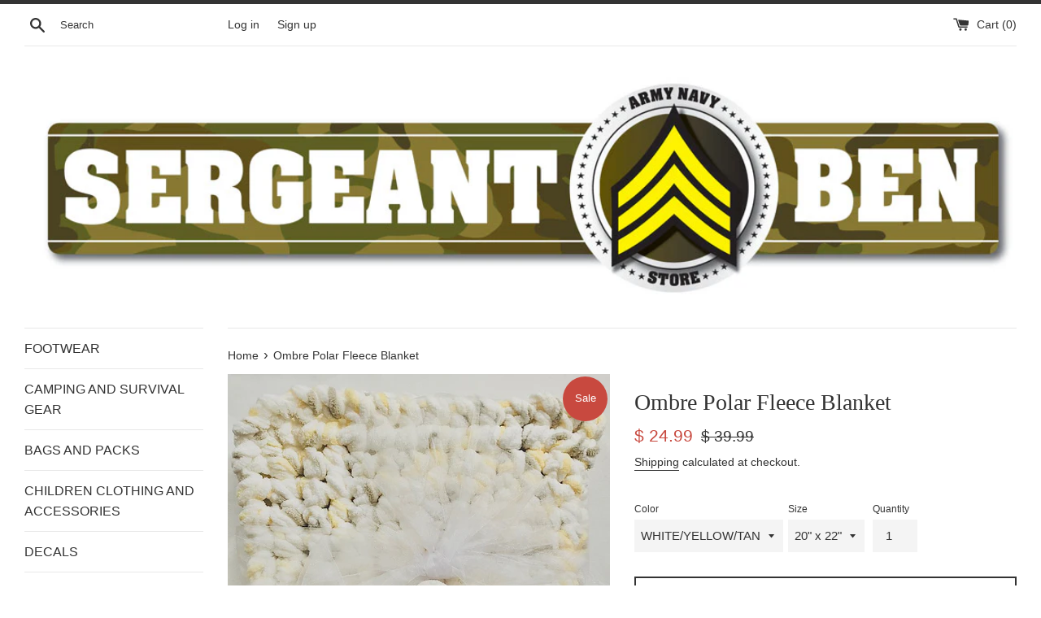

--- FILE ---
content_type: text/html; charset=utf-8
request_url: https://sergeantben.com/products/ombre-polar-fleece-blanket-8
body_size: 17452
content:
<!doctype html>
<html class="supports-no-js" lang="en">
<head>
  <meta charset="utf-8">
  <meta http-equiv="X-UA-Compatible" content="IE=edge,chrome=1">
  <meta name="viewport" content="width=device-width,initial-scale=1">
  <meta name="theme-color" content="">
  <link rel="canonical" href="https://sergeantben.com/products/ombre-polar-fleece-blanket-8">

  

  <title>
  Ombre Polar Fleece Blanket &ndash; SERGEANT BEN ARMY NAVY STORE
  </title>

  
    <meta name="description" content="A luxurious, soft, cozy and extra plush polar fleece blanket. Great for cozy comfort, small security blanket, Car seat, pet blanket, etc... Machine washable Approximate Dimensions:   20 inches X  22 inches Material: 100% Polyester Gift wrapped with bow and teddy bear Please note: (Teddy bear is for decoration purpose o">
  

  <!-- /snippets/social-meta-tags.liquid -->




<meta property="og:site_name" content="SERGEANT BEN ARMY NAVY STORE">
<meta property="og:url" content="https://sergeantben.com/products/ombre-polar-fleece-blanket-8">
<meta property="og:title" content="Ombre Polar Fleece Blanket">
<meta property="og:type" content="product">
<meta property="og:description" content="A luxurious, soft, cozy and extra plush polar fleece blanket. Great for cozy comfort, small security blanket, Car seat, pet blanket, etc... Machine washable Approximate Dimensions:   20 inches X  22 inches Material: 100% Polyester Gift wrapped with bow and teddy bear Please note: (Teddy bear is for decoration purpose o">

  <meta property="og:price:amount" content="24.99">
  <meta property="og:price:currency" content="USD">

<meta property="og:image" content="http://sergeantben.com/cdn/shop/products/IMG_6738_1200x1200.jpg?v=1661039357"><meta property="og:image" content="http://sergeantben.com/cdn/shop/products/IMG_6739_1200x1200.jpg?v=1661039358">
<meta property="og:image:secure_url" content="https://sergeantben.com/cdn/shop/products/IMG_6738_1200x1200.jpg?v=1661039357"><meta property="og:image:secure_url" content="https://sergeantben.com/cdn/shop/products/IMG_6739_1200x1200.jpg?v=1661039358">


<meta name="twitter:card" content="summary_large_image">
<meta name="twitter:title" content="Ombre Polar Fleece Blanket">
<meta name="twitter:description" content="A luxurious, soft, cozy and extra plush polar fleece blanket. Great for cozy comfort, small security blanket, Car seat, pet blanket, etc... Machine washable Approximate Dimensions:   20 inches X  22 inches Material: 100% Polyester Gift wrapped with bow and teddy bear Please note: (Teddy bear is for decoration purpose o">


  <script>
    document.documentElement.className = document.documentElement.className.replace('supports-no-js', 'supports-js');

    var theme = {
      mapStrings: {
        addressError: "Error looking up that address",
        addressNoResults: "No results for that address",
        addressQueryLimit: "You have exceeded the Google API usage limit. Consider upgrading to a \u003ca href=\"https:\/\/developers.google.com\/maps\/premium\/usage-limits\"\u003ePremium Plan\u003c\/a\u003e.",
        authError: "There was a problem authenticating your Google Maps account."
      }
    }
  </script>

  <link href="//sergeantben.com/cdn/shop/t/5/assets/theme.scss.css?v=103887780865014348411759331680" rel="stylesheet" type="text/css" media="all" />

  <script>window.performance && window.performance.mark && window.performance.mark('shopify.content_for_header.start');</script><meta name="google-site-verification" content="mOWyEq8RYYOTU0Av-HAmFsgM4wFJ8ZTLmY7v3rcFNfI">
<meta id="shopify-digital-wallet" name="shopify-digital-wallet" content="/6695741/digital_wallets/dialog">
<meta name="shopify-checkout-api-token" content="e63710aa4694d62d340311224962450c">
<meta id="in-context-paypal-metadata" data-shop-id="6695741" data-venmo-supported="true" data-environment="production" data-locale="en_US" data-paypal-v4="true" data-currency="USD">
<link rel="alternate" hreflang="x-default" href="https://sergeantben.com/products/ombre-polar-fleece-blanket-8">
<link rel="alternate" hreflang="en" href="https://sergeantben.com/products/ombre-polar-fleece-blanket-8">
<link rel="alternate" hreflang="en-CA" href="https://sergeantben.com/en-ca/products/ombre-polar-fleece-blanket-8">
<link rel="alternate" type="application/json+oembed" href="https://sergeantben.com/products/ombre-polar-fleece-blanket-8.oembed">
<script async="async" src="/checkouts/internal/preloads.js?locale=en-US"></script>
<script id="shopify-features" type="application/json">{"accessToken":"e63710aa4694d62d340311224962450c","betas":["rich-media-storefront-analytics"],"domain":"sergeantben.com","predictiveSearch":true,"shopId":6695741,"locale":"en"}</script>
<script>var Shopify = Shopify || {};
Shopify.shop = "sergeant-ben.myshopify.com";
Shopify.locale = "en";
Shopify.currency = {"active":"USD","rate":"1.0"};
Shopify.country = "US";
Shopify.theme = {"name":"Simple with Installments message","id":120830394467,"schema_name":"Simple","schema_version":"10.7.7","theme_store_id":578,"role":"main"};
Shopify.theme.handle = "null";
Shopify.theme.style = {"id":null,"handle":null};
Shopify.cdnHost = "sergeantben.com/cdn";
Shopify.routes = Shopify.routes || {};
Shopify.routes.root = "/";</script>
<script type="module">!function(o){(o.Shopify=o.Shopify||{}).modules=!0}(window);</script>
<script>!function(o){function n(){var o=[];function n(){o.push(Array.prototype.slice.apply(arguments))}return n.q=o,n}var t=o.Shopify=o.Shopify||{};t.loadFeatures=n(),t.autoloadFeatures=n()}(window);</script>
<script id="shop-js-analytics" type="application/json">{"pageType":"product"}</script>
<script defer="defer" async type="module" src="//sergeantben.com/cdn/shopifycloud/shop-js/modules/v2/client.init-shop-cart-sync_BN7fPSNr.en.esm.js"></script>
<script defer="defer" async type="module" src="//sergeantben.com/cdn/shopifycloud/shop-js/modules/v2/chunk.common_Cbph3Kss.esm.js"></script>
<script defer="defer" async type="module" src="//sergeantben.com/cdn/shopifycloud/shop-js/modules/v2/chunk.modal_DKumMAJ1.esm.js"></script>
<script type="module">
  await import("//sergeantben.com/cdn/shopifycloud/shop-js/modules/v2/client.init-shop-cart-sync_BN7fPSNr.en.esm.js");
await import("//sergeantben.com/cdn/shopifycloud/shop-js/modules/v2/chunk.common_Cbph3Kss.esm.js");
await import("//sergeantben.com/cdn/shopifycloud/shop-js/modules/v2/chunk.modal_DKumMAJ1.esm.js");

  window.Shopify.SignInWithShop?.initShopCartSync?.({"fedCMEnabled":true,"windoidEnabled":true});

</script>
<script id="__st">var __st={"a":6695741,"offset":-18000,"reqid":"8f5fc1fc-1dd6-43da-a041-01d49da34fd6-1769741020","pageurl":"sergeantben.com\/products\/ombre-polar-fleece-blanket-8","u":"f14b4ee5efef","p":"product","rtyp":"product","rid":6816270450787};</script>
<script>window.ShopifyPaypalV4VisibilityTracking = true;</script>
<script id="captcha-bootstrap">!function(){'use strict';const t='contact',e='account',n='new_comment',o=[[t,t],['blogs',n],['comments',n],[t,'customer']],c=[[e,'customer_login'],[e,'guest_login'],[e,'recover_customer_password'],[e,'create_customer']],r=t=>t.map((([t,e])=>`form[action*='/${t}']:not([data-nocaptcha='true']) input[name='form_type'][value='${e}']`)).join(','),a=t=>()=>t?[...document.querySelectorAll(t)].map((t=>t.form)):[];function s(){const t=[...o],e=r(t);return a(e)}const i='password',u='form_key',d=['recaptcha-v3-token','g-recaptcha-response','h-captcha-response',i],f=()=>{try{return window.sessionStorage}catch{return}},m='__shopify_v',_=t=>t.elements[u];function p(t,e,n=!1){try{const o=window.sessionStorage,c=JSON.parse(o.getItem(e)),{data:r}=function(t){const{data:e,action:n}=t;return t[m]||n?{data:e,action:n}:{data:t,action:n}}(c);for(const[e,n]of Object.entries(r))t.elements[e]&&(t.elements[e].value=n);n&&o.removeItem(e)}catch(o){console.error('form repopulation failed',{error:o})}}const l='form_type',E='cptcha';function T(t){t.dataset[E]=!0}const w=window,h=w.document,L='Shopify',v='ce_forms',y='captcha';let A=!1;((t,e)=>{const n=(g='f06e6c50-85a8-45c8-87d0-21a2b65856fe',I='https://cdn.shopify.com/shopifycloud/storefront-forms-hcaptcha/ce_storefront_forms_captcha_hcaptcha.v1.5.2.iife.js',D={infoText:'Protected by hCaptcha',privacyText:'Privacy',termsText:'Terms'},(t,e,n)=>{const o=w[L][v],c=o.bindForm;if(c)return c(t,g,e,D).then(n);var r;o.q.push([[t,g,e,D],n]),r=I,A||(h.body.append(Object.assign(h.createElement('script'),{id:'captcha-provider',async:!0,src:r})),A=!0)});var g,I,D;w[L]=w[L]||{},w[L][v]=w[L][v]||{},w[L][v].q=[],w[L][y]=w[L][y]||{},w[L][y].protect=function(t,e){n(t,void 0,e),T(t)},Object.freeze(w[L][y]),function(t,e,n,w,h,L){const[v,y,A,g]=function(t,e,n){const i=e?o:[],u=t?c:[],d=[...i,...u],f=r(d),m=r(i),_=r(d.filter((([t,e])=>n.includes(e))));return[a(f),a(m),a(_),s()]}(w,h,L),I=t=>{const e=t.target;return e instanceof HTMLFormElement?e:e&&e.form},D=t=>v().includes(t);t.addEventListener('submit',(t=>{const e=I(t);if(!e)return;const n=D(e)&&!e.dataset.hcaptchaBound&&!e.dataset.recaptchaBound,o=_(e),c=g().includes(e)&&(!o||!o.value);(n||c)&&t.preventDefault(),c&&!n&&(function(t){try{if(!f())return;!function(t){const e=f();if(!e)return;const n=_(t);if(!n)return;const o=n.value;o&&e.removeItem(o)}(t);const e=Array.from(Array(32),(()=>Math.random().toString(36)[2])).join('');!function(t,e){_(t)||t.append(Object.assign(document.createElement('input'),{type:'hidden',name:u})),t.elements[u].value=e}(t,e),function(t,e){const n=f();if(!n)return;const o=[...t.querySelectorAll(`input[type='${i}']`)].map((({name:t})=>t)),c=[...d,...o],r={};for(const[a,s]of new FormData(t).entries())c.includes(a)||(r[a]=s);n.setItem(e,JSON.stringify({[m]:1,action:t.action,data:r}))}(t,e)}catch(e){console.error('failed to persist form',e)}}(e),e.submit())}));const S=(t,e)=>{t&&!t.dataset[E]&&(n(t,e.some((e=>e===t))),T(t))};for(const o of['focusin','change'])t.addEventListener(o,(t=>{const e=I(t);D(e)&&S(e,y())}));const B=e.get('form_key'),M=e.get(l),P=B&&M;t.addEventListener('DOMContentLoaded',(()=>{const t=y();if(P)for(const e of t)e.elements[l].value===M&&p(e,B);[...new Set([...A(),...v().filter((t=>'true'===t.dataset.shopifyCaptcha))])].forEach((e=>S(e,t)))}))}(h,new URLSearchParams(w.location.search),n,t,e,['guest_login'])})(!0,!0)}();</script>
<script integrity="sha256-4kQ18oKyAcykRKYeNunJcIwy7WH5gtpwJnB7kiuLZ1E=" data-source-attribution="shopify.loadfeatures" defer="defer" src="//sergeantben.com/cdn/shopifycloud/storefront/assets/storefront/load_feature-a0a9edcb.js" crossorigin="anonymous"></script>
<script data-source-attribution="shopify.dynamic_checkout.dynamic.init">var Shopify=Shopify||{};Shopify.PaymentButton=Shopify.PaymentButton||{isStorefrontPortableWallets:!0,init:function(){window.Shopify.PaymentButton.init=function(){};var t=document.createElement("script");t.src="https://sergeantben.com/cdn/shopifycloud/portable-wallets/latest/portable-wallets.en.js",t.type="module",document.head.appendChild(t)}};
</script>
<script data-source-attribution="shopify.dynamic_checkout.buyer_consent">
  function portableWalletsHideBuyerConsent(e){var t=document.getElementById("shopify-buyer-consent"),n=document.getElementById("shopify-subscription-policy-button");t&&n&&(t.classList.add("hidden"),t.setAttribute("aria-hidden","true"),n.removeEventListener("click",e))}function portableWalletsShowBuyerConsent(e){var t=document.getElementById("shopify-buyer-consent"),n=document.getElementById("shopify-subscription-policy-button");t&&n&&(t.classList.remove("hidden"),t.removeAttribute("aria-hidden"),n.addEventListener("click",e))}window.Shopify?.PaymentButton&&(window.Shopify.PaymentButton.hideBuyerConsent=portableWalletsHideBuyerConsent,window.Shopify.PaymentButton.showBuyerConsent=portableWalletsShowBuyerConsent);
</script>
<script>
  function portableWalletsCleanup(e){e&&e.src&&console.error("Failed to load portable wallets script "+e.src);var t=document.querySelectorAll("shopify-accelerated-checkout .shopify-payment-button__skeleton, shopify-accelerated-checkout-cart .wallet-cart-button__skeleton"),e=document.getElementById("shopify-buyer-consent");for(let e=0;e<t.length;e++)t[e].remove();e&&e.remove()}function portableWalletsNotLoadedAsModule(e){e instanceof ErrorEvent&&"string"==typeof e.message&&e.message.includes("import.meta")&&"string"==typeof e.filename&&e.filename.includes("portable-wallets")&&(window.removeEventListener("error",portableWalletsNotLoadedAsModule),window.Shopify.PaymentButton.failedToLoad=e,"loading"===document.readyState?document.addEventListener("DOMContentLoaded",window.Shopify.PaymentButton.init):window.Shopify.PaymentButton.init())}window.addEventListener("error",portableWalletsNotLoadedAsModule);
</script>

<script type="module" src="https://sergeantben.com/cdn/shopifycloud/portable-wallets/latest/portable-wallets.en.js" onError="portableWalletsCleanup(this)" crossorigin="anonymous"></script>
<script nomodule>
  document.addEventListener("DOMContentLoaded", portableWalletsCleanup);
</script>

<link id="shopify-accelerated-checkout-styles" rel="stylesheet" media="screen" href="https://sergeantben.com/cdn/shopifycloud/portable-wallets/latest/accelerated-checkout-backwards-compat.css" crossorigin="anonymous">
<style id="shopify-accelerated-checkout-cart">
        #shopify-buyer-consent {
  margin-top: 1em;
  display: inline-block;
  width: 100%;
}

#shopify-buyer-consent.hidden {
  display: none;
}

#shopify-subscription-policy-button {
  background: none;
  border: none;
  padding: 0;
  text-decoration: underline;
  font-size: inherit;
  cursor: pointer;
}

#shopify-subscription-policy-button::before {
  box-shadow: none;
}

      </style>

<script>window.performance && window.performance.mark && window.performance.mark('shopify.content_for_header.end');</script>

  <script src="//sergeantben.com/cdn/shop/t/5/assets/jquery-1.11.0.min.js?v=32460426840832490021639665578" type="text/javascript"></script>
  <script src="//sergeantben.com/cdn/shop/t/5/assets/modernizr.min.js?v=44044439420609591321639665579" type="text/javascript"></script>

  <script src="//sergeantben.com/cdn/shop/t/5/assets/lazysizes.min.js?v=155223123402716617051639665578" async="async"></script>

  
<link href="https://monorail-edge.shopifysvc.com" rel="dns-prefetch">
<script>(function(){if ("sendBeacon" in navigator && "performance" in window) {try {var session_token_from_headers = performance.getEntriesByType('navigation')[0].serverTiming.find(x => x.name == '_s').description;} catch {var session_token_from_headers = undefined;}var session_cookie_matches = document.cookie.match(/_shopify_s=([^;]*)/);var session_token_from_cookie = session_cookie_matches && session_cookie_matches.length === 2 ? session_cookie_matches[1] : "";var session_token = session_token_from_headers || session_token_from_cookie || "";function handle_abandonment_event(e) {var entries = performance.getEntries().filter(function(entry) {return /monorail-edge.shopifysvc.com/.test(entry.name);});if (!window.abandonment_tracked && entries.length === 0) {window.abandonment_tracked = true;var currentMs = Date.now();var navigation_start = performance.timing.navigationStart;var payload = {shop_id: 6695741,url: window.location.href,navigation_start,duration: currentMs - navigation_start,session_token,page_type: "product"};window.navigator.sendBeacon("https://monorail-edge.shopifysvc.com/v1/produce", JSON.stringify({schema_id: "online_store_buyer_site_abandonment/1.1",payload: payload,metadata: {event_created_at_ms: currentMs,event_sent_at_ms: currentMs}}));}}window.addEventListener('pagehide', handle_abandonment_event);}}());</script>
<script id="web-pixels-manager-setup">(function e(e,d,r,n,o){if(void 0===o&&(o={}),!Boolean(null===(a=null===(i=window.Shopify)||void 0===i?void 0:i.analytics)||void 0===a?void 0:a.replayQueue)){var i,a;window.Shopify=window.Shopify||{};var t=window.Shopify;t.analytics=t.analytics||{};var s=t.analytics;s.replayQueue=[],s.publish=function(e,d,r){return s.replayQueue.push([e,d,r]),!0};try{self.performance.mark("wpm:start")}catch(e){}var l=function(){var e={modern:/Edge?\/(1{2}[4-9]|1[2-9]\d|[2-9]\d{2}|\d{4,})\.\d+(\.\d+|)|Firefox\/(1{2}[4-9]|1[2-9]\d|[2-9]\d{2}|\d{4,})\.\d+(\.\d+|)|Chrom(ium|e)\/(9{2}|\d{3,})\.\d+(\.\d+|)|(Maci|X1{2}).+ Version\/(15\.\d+|(1[6-9]|[2-9]\d|\d{3,})\.\d+)([,.]\d+|)( \(\w+\)|)( Mobile\/\w+|) Safari\/|Chrome.+OPR\/(9{2}|\d{3,})\.\d+\.\d+|(CPU[ +]OS|iPhone[ +]OS|CPU[ +]iPhone|CPU IPhone OS|CPU iPad OS)[ +]+(15[._]\d+|(1[6-9]|[2-9]\d|\d{3,})[._]\d+)([._]\d+|)|Android:?[ /-](13[3-9]|1[4-9]\d|[2-9]\d{2}|\d{4,})(\.\d+|)(\.\d+|)|Android.+Firefox\/(13[5-9]|1[4-9]\d|[2-9]\d{2}|\d{4,})\.\d+(\.\d+|)|Android.+Chrom(ium|e)\/(13[3-9]|1[4-9]\d|[2-9]\d{2}|\d{4,})\.\d+(\.\d+|)|SamsungBrowser\/([2-9]\d|\d{3,})\.\d+/,legacy:/Edge?\/(1[6-9]|[2-9]\d|\d{3,})\.\d+(\.\d+|)|Firefox\/(5[4-9]|[6-9]\d|\d{3,})\.\d+(\.\d+|)|Chrom(ium|e)\/(5[1-9]|[6-9]\d|\d{3,})\.\d+(\.\d+|)([\d.]+$|.*Safari\/(?![\d.]+ Edge\/[\d.]+$))|(Maci|X1{2}).+ Version\/(10\.\d+|(1[1-9]|[2-9]\d|\d{3,})\.\d+)([,.]\d+|)( \(\w+\)|)( Mobile\/\w+|) Safari\/|Chrome.+OPR\/(3[89]|[4-9]\d|\d{3,})\.\d+\.\d+|(CPU[ +]OS|iPhone[ +]OS|CPU[ +]iPhone|CPU IPhone OS|CPU iPad OS)[ +]+(10[._]\d+|(1[1-9]|[2-9]\d|\d{3,})[._]\d+)([._]\d+|)|Android:?[ /-](13[3-9]|1[4-9]\d|[2-9]\d{2}|\d{4,})(\.\d+|)(\.\d+|)|Mobile Safari.+OPR\/([89]\d|\d{3,})\.\d+\.\d+|Android.+Firefox\/(13[5-9]|1[4-9]\d|[2-9]\d{2}|\d{4,})\.\d+(\.\d+|)|Android.+Chrom(ium|e)\/(13[3-9]|1[4-9]\d|[2-9]\d{2}|\d{4,})\.\d+(\.\d+|)|Android.+(UC? ?Browser|UCWEB|U3)[ /]?(15\.([5-9]|\d{2,})|(1[6-9]|[2-9]\d|\d{3,})\.\d+)\.\d+|SamsungBrowser\/(5\.\d+|([6-9]|\d{2,})\.\d+)|Android.+MQ{2}Browser\/(14(\.(9|\d{2,})|)|(1[5-9]|[2-9]\d|\d{3,})(\.\d+|))(\.\d+|)|K[Aa][Ii]OS\/(3\.\d+|([4-9]|\d{2,})\.\d+)(\.\d+|)/},d=e.modern,r=e.legacy,n=navigator.userAgent;return n.match(d)?"modern":n.match(r)?"legacy":"unknown"}(),u="modern"===l?"modern":"legacy",c=(null!=n?n:{modern:"",legacy:""})[u],f=function(e){return[e.baseUrl,"/wpm","/b",e.hashVersion,"modern"===e.buildTarget?"m":"l",".js"].join("")}({baseUrl:d,hashVersion:r,buildTarget:u}),m=function(e){var d=e.version,r=e.bundleTarget,n=e.surface,o=e.pageUrl,i=e.monorailEndpoint;return{emit:function(e){var a=e.status,t=e.errorMsg,s=(new Date).getTime(),l=JSON.stringify({metadata:{event_sent_at_ms:s},events:[{schema_id:"web_pixels_manager_load/3.1",payload:{version:d,bundle_target:r,page_url:o,status:a,surface:n,error_msg:t},metadata:{event_created_at_ms:s}}]});if(!i)return console&&console.warn&&console.warn("[Web Pixels Manager] No Monorail endpoint provided, skipping logging."),!1;try{return self.navigator.sendBeacon.bind(self.navigator)(i,l)}catch(e){}var u=new XMLHttpRequest;try{return u.open("POST",i,!0),u.setRequestHeader("Content-Type","text/plain"),u.send(l),!0}catch(e){return console&&console.warn&&console.warn("[Web Pixels Manager] Got an unhandled error while logging to Monorail."),!1}}}}({version:r,bundleTarget:l,surface:e.surface,pageUrl:self.location.href,monorailEndpoint:e.monorailEndpoint});try{o.browserTarget=l,function(e){var d=e.src,r=e.async,n=void 0===r||r,o=e.onload,i=e.onerror,a=e.sri,t=e.scriptDataAttributes,s=void 0===t?{}:t,l=document.createElement("script"),u=document.querySelector("head"),c=document.querySelector("body");if(l.async=n,l.src=d,a&&(l.integrity=a,l.crossOrigin="anonymous"),s)for(var f in s)if(Object.prototype.hasOwnProperty.call(s,f))try{l.dataset[f]=s[f]}catch(e){}if(o&&l.addEventListener("load",o),i&&l.addEventListener("error",i),u)u.appendChild(l);else{if(!c)throw new Error("Did not find a head or body element to append the script");c.appendChild(l)}}({src:f,async:!0,onload:function(){if(!function(){var e,d;return Boolean(null===(d=null===(e=window.Shopify)||void 0===e?void 0:e.analytics)||void 0===d?void 0:d.initialized)}()){var d=window.webPixelsManager.init(e)||void 0;if(d){var r=window.Shopify.analytics;r.replayQueue.forEach((function(e){var r=e[0],n=e[1],o=e[2];d.publishCustomEvent(r,n,o)})),r.replayQueue=[],r.publish=d.publishCustomEvent,r.visitor=d.visitor,r.initialized=!0}}},onerror:function(){return m.emit({status:"failed",errorMsg:"".concat(f," has failed to load")})},sri:function(e){var d=/^sha384-[A-Za-z0-9+/=]+$/;return"string"==typeof e&&d.test(e)}(c)?c:"",scriptDataAttributes:o}),m.emit({status:"loading"})}catch(e){m.emit({status:"failed",errorMsg:(null==e?void 0:e.message)||"Unknown error"})}}})({shopId: 6695741,storefrontBaseUrl: "https://sergeantben.com",extensionsBaseUrl: "https://extensions.shopifycdn.com/cdn/shopifycloud/web-pixels-manager",monorailEndpoint: "https://monorail-edge.shopifysvc.com/unstable/produce_batch",surface: "storefront-renderer",enabledBetaFlags: ["2dca8a86"],webPixelsConfigList: [{"id":"864846119","configuration":"{\"config\":\"{\\\"pixel_id\\\":\\\"GT-57VX7LT\\\",\\\"target_country\\\":\\\"US\\\",\\\"gtag_events\\\":[{\\\"type\\\":\\\"purchase\\\",\\\"action_label\\\":\\\"MC-GQLX8ZG5YM\\\"},{\\\"type\\\":\\\"page_view\\\",\\\"action_label\\\":\\\"MC-GQLX8ZG5YM\\\"},{\\\"type\\\":\\\"view_item\\\",\\\"action_label\\\":\\\"MC-GQLX8ZG5YM\\\"}],\\\"enable_monitoring_mode\\\":false}\"}","eventPayloadVersion":"v1","runtimeContext":"OPEN","scriptVersion":"b2a88bafab3e21179ed38636efcd8a93","type":"APP","apiClientId":1780363,"privacyPurposes":[],"dataSharingAdjustments":{"protectedCustomerApprovalScopes":["read_customer_address","read_customer_email","read_customer_name","read_customer_personal_data","read_customer_phone"]}},{"id":"shopify-app-pixel","configuration":"{}","eventPayloadVersion":"v1","runtimeContext":"STRICT","scriptVersion":"0450","apiClientId":"shopify-pixel","type":"APP","privacyPurposes":["ANALYTICS","MARKETING"]},{"id":"shopify-custom-pixel","eventPayloadVersion":"v1","runtimeContext":"LAX","scriptVersion":"0450","apiClientId":"shopify-pixel","type":"CUSTOM","privacyPurposes":["ANALYTICS","MARKETING"]}],isMerchantRequest: false,initData: {"shop":{"name":"SERGEANT BEN ARMY NAVY STORE","paymentSettings":{"currencyCode":"USD"},"myshopifyDomain":"sergeant-ben.myshopify.com","countryCode":"US","storefrontUrl":"https:\/\/sergeantben.com"},"customer":null,"cart":null,"checkout":null,"productVariants":[{"price":{"amount":24.99,"currencyCode":"USD"},"product":{"title":"Ombre Polar Fleece Blanket","vendor":"CREATIONSByCie","id":"6816270450787","untranslatedTitle":"Ombre Polar Fleece Blanket","url":"\/products\/ombre-polar-fleece-blanket-8","type":"blanket"},"id":"40003738108003","image":{"src":"\/\/sergeantben.com\/cdn\/shop\/products\/IMG_6738.jpg?v=1661039357"},"sku":"113","title":"WHITE\/YELLOW\/TAN \/ 20\" x 22\"","untranslatedTitle":"WHITE\/YELLOW\/TAN \/ 20\" x 22\""}],"purchasingCompany":null},},"https://sergeantben.com/cdn","1d2a099fw23dfb22ep557258f5m7a2edbae",{"modern":"","legacy":""},{"shopId":"6695741","storefrontBaseUrl":"https:\/\/sergeantben.com","extensionBaseUrl":"https:\/\/extensions.shopifycdn.com\/cdn\/shopifycloud\/web-pixels-manager","surface":"storefront-renderer","enabledBetaFlags":"[\"2dca8a86\"]","isMerchantRequest":"false","hashVersion":"1d2a099fw23dfb22ep557258f5m7a2edbae","publish":"custom","events":"[[\"page_viewed\",{}],[\"product_viewed\",{\"productVariant\":{\"price\":{\"amount\":24.99,\"currencyCode\":\"USD\"},\"product\":{\"title\":\"Ombre Polar Fleece Blanket\",\"vendor\":\"CREATIONSByCie\",\"id\":\"6816270450787\",\"untranslatedTitle\":\"Ombre Polar Fleece Blanket\",\"url\":\"\/products\/ombre-polar-fleece-blanket-8\",\"type\":\"blanket\"},\"id\":\"40003738108003\",\"image\":{\"src\":\"\/\/sergeantben.com\/cdn\/shop\/products\/IMG_6738.jpg?v=1661039357\"},\"sku\":\"113\",\"title\":\"WHITE\/YELLOW\/TAN \/ 20\\\" x 22\\\"\",\"untranslatedTitle\":\"WHITE\/YELLOW\/TAN \/ 20\\\" x 22\\\"\"}}]]"});</script><script>
  window.ShopifyAnalytics = window.ShopifyAnalytics || {};
  window.ShopifyAnalytics.meta = window.ShopifyAnalytics.meta || {};
  window.ShopifyAnalytics.meta.currency = 'USD';
  var meta = {"product":{"id":6816270450787,"gid":"gid:\/\/shopify\/Product\/6816270450787","vendor":"CREATIONSByCie","type":"blanket","handle":"ombre-polar-fleece-blanket-8","variants":[{"id":40003738108003,"price":2499,"name":"Ombre Polar Fleece Blanket - WHITE\/YELLOW\/TAN \/ 20\" x 22\"","public_title":"WHITE\/YELLOW\/TAN \/ 20\" x 22\"","sku":"113"}],"remote":false},"page":{"pageType":"product","resourceType":"product","resourceId":6816270450787,"requestId":"8f5fc1fc-1dd6-43da-a041-01d49da34fd6-1769741020"}};
  for (var attr in meta) {
    window.ShopifyAnalytics.meta[attr] = meta[attr];
  }
</script>
<script class="analytics">
  (function () {
    var customDocumentWrite = function(content) {
      var jquery = null;

      if (window.jQuery) {
        jquery = window.jQuery;
      } else if (window.Checkout && window.Checkout.$) {
        jquery = window.Checkout.$;
      }

      if (jquery) {
        jquery('body').append(content);
      }
    };

    var hasLoggedConversion = function(token) {
      if (token) {
        return document.cookie.indexOf('loggedConversion=' + token) !== -1;
      }
      return false;
    }

    var setCookieIfConversion = function(token) {
      if (token) {
        var twoMonthsFromNow = new Date(Date.now());
        twoMonthsFromNow.setMonth(twoMonthsFromNow.getMonth() + 2);

        document.cookie = 'loggedConversion=' + token + '; expires=' + twoMonthsFromNow;
      }
    }

    var trekkie = window.ShopifyAnalytics.lib = window.trekkie = window.trekkie || [];
    if (trekkie.integrations) {
      return;
    }
    trekkie.methods = [
      'identify',
      'page',
      'ready',
      'track',
      'trackForm',
      'trackLink'
    ];
    trekkie.factory = function(method) {
      return function() {
        var args = Array.prototype.slice.call(arguments);
        args.unshift(method);
        trekkie.push(args);
        return trekkie;
      };
    };
    for (var i = 0; i < trekkie.methods.length; i++) {
      var key = trekkie.methods[i];
      trekkie[key] = trekkie.factory(key);
    }
    trekkie.load = function(config) {
      trekkie.config = config || {};
      trekkie.config.initialDocumentCookie = document.cookie;
      var first = document.getElementsByTagName('script')[0];
      var script = document.createElement('script');
      script.type = 'text/javascript';
      script.onerror = function(e) {
        var scriptFallback = document.createElement('script');
        scriptFallback.type = 'text/javascript';
        scriptFallback.onerror = function(error) {
                var Monorail = {
      produce: function produce(monorailDomain, schemaId, payload) {
        var currentMs = new Date().getTime();
        var event = {
          schema_id: schemaId,
          payload: payload,
          metadata: {
            event_created_at_ms: currentMs,
            event_sent_at_ms: currentMs
          }
        };
        return Monorail.sendRequest("https://" + monorailDomain + "/v1/produce", JSON.stringify(event));
      },
      sendRequest: function sendRequest(endpointUrl, payload) {
        // Try the sendBeacon API
        if (window && window.navigator && typeof window.navigator.sendBeacon === 'function' && typeof window.Blob === 'function' && !Monorail.isIos12()) {
          var blobData = new window.Blob([payload], {
            type: 'text/plain'
          });

          if (window.navigator.sendBeacon(endpointUrl, blobData)) {
            return true;
          } // sendBeacon was not successful

        } // XHR beacon

        var xhr = new XMLHttpRequest();

        try {
          xhr.open('POST', endpointUrl);
          xhr.setRequestHeader('Content-Type', 'text/plain');
          xhr.send(payload);
        } catch (e) {
          console.log(e);
        }

        return false;
      },
      isIos12: function isIos12() {
        return window.navigator.userAgent.lastIndexOf('iPhone; CPU iPhone OS 12_') !== -1 || window.navigator.userAgent.lastIndexOf('iPad; CPU OS 12_') !== -1;
      }
    };
    Monorail.produce('monorail-edge.shopifysvc.com',
      'trekkie_storefront_load_errors/1.1',
      {shop_id: 6695741,
      theme_id: 120830394467,
      app_name: "storefront",
      context_url: window.location.href,
      source_url: "//sergeantben.com/cdn/s/trekkie.storefront.c59ea00e0474b293ae6629561379568a2d7c4bba.min.js"});

        };
        scriptFallback.async = true;
        scriptFallback.src = '//sergeantben.com/cdn/s/trekkie.storefront.c59ea00e0474b293ae6629561379568a2d7c4bba.min.js';
        first.parentNode.insertBefore(scriptFallback, first);
      };
      script.async = true;
      script.src = '//sergeantben.com/cdn/s/trekkie.storefront.c59ea00e0474b293ae6629561379568a2d7c4bba.min.js';
      first.parentNode.insertBefore(script, first);
    };
    trekkie.load(
      {"Trekkie":{"appName":"storefront","development":false,"defaultAttributes":{"shopId":6695741,"isMerchantRequest":null,"themeId":120830394467,"themeCityHash":"10754062741599631002","contentLanguage":"en","currency":"USD","eventMetadataId":"21a1488a-4169-4d6b-af9c-952903dee04f"},"isServerSideCookieWritingEnabled":true,"monorailRegion":"shop_domain","enabledBetaFlags":["65f19447","b5387b81"]},"Session Attribution":{},"S2S":{"facebookCapiEnabled":true,"source":"trekkie-storefront-renderer","apiClientId":580111}}
    );

    var loaded = false;
    trekkie.ready(function() {
      if (loaded) return;
      loaded = true;

      window.ShopifyAnalytics.lib = window.trekkie;

      var originalDocumentWrite = document.write;
      document.write = customDocumentWrite;
      try { window.ShopifyAnalytics.merchantGoogleAnalytics.call(this); } catch(error) {};
      document.write = originalDocumentWrite;

      window.ShopifyAnalytics.lib.page(null,{"pageType":"product","resourceType":"product","resourceId":6816270450787,"requestId":"8f5fc1fc-1dd6-43da-a041-01d49da34fd6-1769741020","shopifyEmitted":true});

      var match = window.location.pathname.match(/checkouts\/(.+)\/(thank_you|post_purchase)/)
      var token = match? match[1]: undefined;
      if (!hasLoggedConversion(token)) {
        setCookieIfConversion(token);
        window.ShopifyAnalytics.lib.track("Viewed Product",{"currency":"USD","variantId":40003738108003,"productId":6816270450787,"productGid":"gid:\/\/shopify\/Product\/6816270450787","name":"Ombre Polar Fleece Blanket - WHITE\/YELLOW\/TAN \/ 20\" x 22\"","price":"24.99","sku":"113","brand":"CREATIONSByCie","variant":"WHITE\/YELLOW\/TAN \/ 20\" x 22\"","category":"blanket","nonInteraction":true,"remote":false},undefined,undefined,{"shopifyEmitted":true});
      window.ShopifyAnalytics.lib.track("monorail:\/\/trekkie_storefront_viewed_product\/1.1",{"currency":"USD","variantId":40003738108003,"productId":6816270450787,"productGid":"gid:\/\/shopify\/Product\/6816270450787","name":"Ombre Polar Fleece Blanket - WHITE\/YELLOW\/TAN \/ 20\" x 22\"","price":"24.99","sku":"113","brand":"CREATIONSByCie","variant":"WHITE\/YELLOW\/TAN \/ 20\" x 22\"","category":"blanket","nonInteraction":true,"remote":false,"referer":"https:\/\/sergeantben.com\/products\/ombre-polar-fleece-blanket-8"});
      }
    });


        var eventsListenerScript = document.createElement('script');
        eventsListenerScript.async = true;
        eventsListenerScript.src = "//sergeantben.com/cdn/shopifycloud/storefront/assets/shop_events_listener-3da45d37.js";
        document.getElementsByTagName('head')[0].appendChild(eventsListenerScript);

})();</script>
<script
  defer
  src="https://sergeantben.com/cdn/shopifycloud/perf-kit/shopify-perf-kit-3.1.0.min.js"
  data-application="storefront-renderer"
  data-shop-id="6695741"
  data-render-region="gcp-us-east1"
  data-page-type="product"
  data-theme-instance-id="120830394467"
  data-theme-name="Simple"
  data-theme-version="10.7.7"
  data-monorail-region="shop_domain"
  data-resource-timing-sampling-rate="10"
  data-shs="true"
  data-shs-beacon="true"
  data-shs-export-with-fetch="true"
  data-shs-logs-sample-rate="1"
  data-shs-beacon-endpoint="https://sergeantben.com/api/collect"
></script>
</head>

<body id="ombre-polar-fleece-blanket" class="template-product">

  <a class="in-page-link visually-hidden skip-link" href="#MainContent">Skip to content</a>

  <div id="shopify-section-header" class="shopify-section">

  <style>
    .site-header__logo {
      width: 1250px;
    }
    #HeaderLogoWrapper {
      max-width: 1250px !important;
    }
  </style>
  <div class="page-border"></div>


<div class="site-wrapper">
  <div class="top-bar grid">

    <div class="grid__item medium-up--one-fifth small--one-half">
      <div class="top-bar__search">
        <a href="/search" class="medium-up--hide">
          <svg aria-hidden="true" focusable="false" role="presentation" class="icon icon-search" viewBox="0 0 20 20"><path fill="#444" d="M18.64 17.02l-5.31-5.31c.81-1.08 1.26-2.43 1.26-3.87C14.5 4.06 11.44 1 7.75 1S1 4.06 1 7.75s3.06 6.75 6.75 6.75c1.44 0 2.79-.45 3.87-1.26l5.31 5.31c.45.45 1.26.54 1.71.09.45-.36.45-1.17 0-1.62zM3.25 7.75c0-2.52 1.98-4.5 4.5-4.5s4.5 1.98 4.5 4.5-1.98 4.5-4.5 4.5-4.5-1.98-4.5-4.5z"/></svg>
        </a>
        <form action="/search" method="get" class="search-bar small--hide" role="search">
          
          <button type="submit" class="search-bar__submit">
            <svg aria-hidden="true" focusable="false" role="presentation" class="icon icon-search" viewBox="0 0 20 20"><path fill="#444" d="M18.64 17.02l-5.31-5.31c.81-1.08 1.26-2.43 1.26-3.87C14.5 4.06 11.44 1 7.75 1S1 4.06 1 7.75s3.06 6.75 6.75 6.75c1.44 0 2.79-.45 3.87-1.26l5.31 5.31c.45.45 1.26.54 1.71.09.45-.36.45-1.17 0-1.62zM3.25 7.75c0-2.52 1.98-4.5 4.5-4.5s4.5 1.98 4.5 4.5-1.98 4.5-4.5 4.5-4.5-1.98-4.5-4.5z"/></svg>
            <span class="icon__fallback-text">Search</span>
          </button>
          <input type="search" name="q" class="search-bar__input" value="" placeholder="Search" aria-label="Search">
        </form>
      </div>
    </div>

    
      <div class="grid__item medium-up--two-fifths small--hide">
        <span class="customer-links small--hide">
          
            <a href="/account/login" id="customer_login_link">Log in</a>
            <span class="vertical-divider"></span>
            <a href="/account/register" id="customer_register_link">Sign up</a>
          
        </span>
      </div>
    

    <div class="grid__item  medium-up--two-fifths  small--one-half text-right">
      <a href="/cart" class="site-header__cart">
        <svg aria-hidden="true" focusable="false" role="presentation" class="icon icon-cart" viewBox="0 0 20 20"><path fill="#444" d="M18.936 5.564c-.144-.175-.35-.207-.55-.207h-.003L6.774 4.286c-.272 0-.417.089-.491.18-.079.096-.16.263-.094.585l2.016 5.705c.163.407.642.673 1.068.673h8.401c.433 0 .854-.285.941-.725l.484-4.571c.045-.221-.015-.388-.163-.567z"/><path fill="#444" d="M17.107 12.5H7.659L4.98 4.117l-.362-1.059c-.138-.401-.292-.559-.695-.559H.924c-.411 0-.748.303-.748.714s.337.714.748.714h2.413l3.002 9.48c.126.38.295.52.942.52h9.825c.411 0 .748-.303.748-.714s-.336-.714-.748-.714zM10.424 16.23a1.498 1.498 0 1 1-2.997 0 1.498 1.498 0 0 1 2.997 0zM16.853 16.23a1.498 1.498 0 1 1-2.997 0 1.498 1.498 0 0 1 2.997 0z"/></svg>
        <span class="small--hide">
          Cart
          (<span id="CartCount">0</span>)
        </span>
      </a>
    </div>
  </div>

  <hr class="small--hide hr--border">

  <header class="site-header grid medium-up--grid--table" role="banner">
    <div class="grid__item small--text-center">
      <div itemscope itemtype="http://schema.org/Organization">
        

          <div id="HeaderLogoWrapper" class="supports-js">
            <a href="/" itemprop="url" style="padding-top:23.454545454545457%; display: block;">
              <img id="HeaderLogo"
                   class="lazyload"
                   src="//sergeantben.com/cdn/shop/files/SB_LOGO_2LR_150x150.jpg?v=1614307208"
                   data-src="//sergeantben.com/cdn/shop/files/SB_LOGO_2LR_{width}x.jpg?v=1614307208"
                   data-widths="[180, 360, 540, 720, 900, 1080, 1296, 1512, 1728, 2048]"
                   data-aspectratio="1.1091854419410745"
                   data-sizes="auto"
                   alt="SERGEANT BEN ARMY NAVY STORE"
                   itemprop="logo">
            </a>
          </div>
          <noscript>
            
            <a href="/" itemprop="url">
              <img class="site-header__logo" src="//sergeantben.com/cdn/shop/files/SB_LOGO_2LR_1250x.jpg?v=1614307208"
              srcset="//sergeantben.com/cdn/shop/files/SB_LOGO_2LR_1250x.jpg?v=1614307208 1x, //sergeantben.com/cdn/shop/files/SB_LOGO_2LR_1250x@2x.jpg?v=1614307208 2x"
              alt="SERGEANT BEN ARMY NAVY STORE"
              itemprop="logo">
            </a>
          </noscript>
          
        
      </div>
    </div>
    
  </header>
</div>




</div>

    

  <div class="site-wrapper">

    <div class="grid">

      <div id="shopify-section-sidebar" class="shopify-section"><div data-section-id="sidebar" data-section-type="sidebar-section">
  <nav class="grid__item small--text-center medium-up--one-fifth" role="navigation">
    <hr class="hr--small medium-up--hide">
    <button id="ToggleMobileMenu" class="mobile-menu-icon medium-up--hide" aria-haspopup="true" aria-owns="SiteNav">
      <span class="line"></span>
      <span class="line"></span>
      <span class="line"></span>
      <span class="line"></span>
      <span class="icon__fallback-text">Menu</span>
    </button>
    <div id="SiteNav" class="site-nav" role="menu">
      <ul class="list--nav">
        
          
          
            <li class="site-nav__item">
              <a href="/collections/footwear" class="site-nav__link">FOOTWEAR</a>
            </li>
          
        
          
          
            <li class="site-nav__item">
              <a href="/collections/camping-and-survival-gear" class="site-nav__link">CAMPING AND SURVIVAL GEAR</a>
            </li>
          
        
          
          
            <li class="site-nav__item">
              <a href="/collections/bags-and-packs" class="site-nav__link">BAGS AND PACKS</a>
            </li>
          
        
          
          
            <li class="site-nav__item">
              <a href="/collections/children-clothing-and-accessories" class="site-nav__link">CHILDREN CLOTHING AND ACCESSORIES</a>
            </li>
          
        
          
          
            <li class="site-nav__item">
              <a href="/collections/decals" class="site-nav__link">DECALS</a>
            </li>
          
        
          
          
            <li class="site-nav__item">
              <a href="/collections/flags" class="site-nav__link">FLAGS</a>
            </li>
          
        
          
          
            <li class="site-nav__item">
              <a href="/collections/headwear" class="site-nav__link">HEADWEAR</a>
            </li>
          
        
          
          
            <li class="site-nav__item">
              <a href="/collections/helmet" class="site-nav__link">HELMET</a>
            </li>
          
        
          
          
            <li class="site-nav__item">
              <a href="/collections/military-and-tactical-gear" class="site-nav__link">MILITARY AND TACTICAL GEAR</a>
            </li>
          
        
          
          
            <li class="site-nav__item">
              <a href="/collections/novelty-gifts" class="site-nav__link">NOVELTIES &amp; GIFTS</a>
            </li>
          
        
          
          
            <li class="site-nav__item">
              <a href="/collections/outerwear-1" class="site-nav__link">OUTERWEAR</a>
            </li>
          
        
          
          
            <li class="site-nav__item">
              <a href="/collections/patches" class="site-nav__link">PATCHES AND INSIGNIA</a>
            </li>
          
        
          
          
            <li class="site-nav__item">
              <a href="/collections/personal-accessories" class="site-nav__link">PERSONAL ACCESSORIES</a>
            </li>
          
        
          
          
            <li class="site-nav__item">
              <a href="/collections/scarfs-and-bandanas" class="site-nav__link">SCARFS,  BANDANAS, HEADWRAP</a>
            </li>
          
        
          
          
            <li class="site-nav__item">
              <a href="/collections/thin-blue-line" class="site-nav__link">POLICE, LAW ENFORCEMENT, FIRE FIGHTERS, FIRST RESPONDERS</a>
            </li>
          
        
          
          
            <li class="site-nav__item">
              <a href="/collections/women-clothing" class="site-nav__link">WOMEN CLOTHING</a>
            </li>
          
        
          
          
            <li class="site-nav__item">
              <a href="/collections/t-shirt" class="site-nav__link">T-SHIRTS</a>
            </li>
          
        
          
          
            <li class="site-nav__item">
              <a href="/collections/knives" class="site-nav__link">Knives</a>
            </li>
          
        
          
          
            <li class="site-nav__item">
              <a href="/collections/underwear" class="site-nav__link">UNDERWEAR</a>
            </li>
          
        
          
          
            <li class="site-nav__item">
              <a href="/collections/patriotic-football-jerseys" class="site-nav__link">Football Jerseys</a>
            </li>
          
        
          
          
            <li class="site-nav__item">
              <a href="/collections/bogo" class="site-nav__link">BOGO</a>
            </li>
          
        
          
          
            <li class="site-nav__item">
              <a href="/collections/sale" class="site-nav__link">CLEARANCE SALE</a>
            </li>
          
        
          
          
            <li class="site-nav__item">
              <a href="/products/gift-card" class="site-nav__link">Gift Cards</a>
            </li>
          
        
          
          
            <li class="site-nav__item">
              <a href="/collections/flightsuit-coveralls" class="site-nav__link">FLIGHTSUITS AND COVERALLS</a>
            </li>
          
        
          
          
            <li class="site-nav__item">
              <a href="/collections/big-tall-wear" class="site-nav__link">Big &amp; Tall Wear</a>
            </li>
          
        
          
          
            <li class="site-nav__item">
              <a href="/collections/branch-army" class="site-nav__link">MILITARY BRANCH: ARMY</a>
            </li>
          
        
          
          
            <li class="site-nav__item">
              <a href="/collections/military-branch-navy" class="site-nav__link">MILITARY BRANCH: NAVY</a>
            </li>
          
        
          
          
            <li class="site-nav__item">
              <a href="/collections/military-branch-air-force" class="site-nav__link">MILITARY BRANCH: AIR FORCE</a>
            </li>
          
        
          
          
            <li class="site-nav__item">
              <a href="/collections/military-branch-marine-corp" class="site-nav__link">MILITARY BRANCH: MARINE CORPS</a>
            </li>
          
        
          
          
            <li class="site-nav__item">
              <a href="/search" class="site-nav__link">MILITARY BRANCH: COAST GUARD</a>
            </li>
          
        
          
          
            <li class="site-nav__item">
              <a href="/collections/socks" class="site-nav__link">SOCKS</a>
            </li>
          
        
          
          
            <li class="site-nav__item">
              <a href="/collections/face-masks" class="site-nav__link">FACE MASKS</a>
            </li>
          
        
          
          
            <li class="site-nav__item">
              <a href="/collections/physical-training" class="site-nav__link">PHYSICIAL TRAINING &amp; P/T CLOTHING</a>
            </li>
          
        
          
          
            <li class="site-nav__item">
              <a href="/collections/for-home" class="site-nav__link">FOR HOME</a>
            </li>
          
        
          
          
            <li class="site-nav__item">
              <a href="/collections/gloves" class="site-nav__link">GLOVES</a>
            </li>
          
        
        
          
            <li>
              <a href="/account/login" class="site-nav__link site-nav--account medium-up--hide">Log in</a>
            </li>
            <li>
              <a href="/account/register" class="site-nav__link site-nav--account medium-up--hide">Sign up</a>
            </li>
          
        
      </ul>
      <ul class="list--inline social-links">
        
        
        
        
        
        
        
        
        
        
        
      </ul>
    </div>
    <hr class="medium-up--hide hr--small ">
  </nav>
</div>




</div>

      <main class="main-content grid__item medium-up--four-fifths" id="MainContent" role="main">
        
          <hr class="hr--border-top small--hide">
        
        
          <nav class="breadcrumb-nav small--text-center" aria-label="You are here">
  <span itemscope itemtype="http://data-vocabulary.org/Breadcrumb">
    <a href="/" itemprop="url" title="Back to the frontpage">
      <span itemprop="title">Home</span>
    </a>
    <span class="breadcrumb-nav__separator" aria-hidden="true">›</span>
  </span>
  
      
      Ombre Polar Fleece Blanket
    
</nav>

        
        

<div id="shopify-section-product-template" class="shopify-section"><!-- /templates/product.liquid -->
<div itemscope itemtype="http://schema.org/Product" id="ProductSection" data-section-id="product-template" data-section-type="product-template" data-image-zoom-type="zoom-in" data-show-extra-tab="true" data-extra-tab-content="" data-cart-enable-ajax="true" data-enable-history-state="true">

  <meta itemprop="name" content="Ombre Polar Fleece Blanket">
  <meta itemprop="url" content="https://sergeantben.com/products/ombre-polar-fleece-blanket-8">
  <meta itemprop="image" content="//sergeantben.com/cdn/shop/products/IMG_6738_grande.jpg?v=1661039357">

  
  
<div class="grid product-single">

    <div class="grid__item medium-up--one-half">
      
        
        
<style>
  

  @media screen and (min-width: 750px) { 
    #ProductImage-29526789488739 {
      max-width: 640px;
      max-height: 577px;
    }
    #ProductImageWrapper-29526789488739 {
      max-width: 640px;
    }
   } 

  
    
    @media screen and (max-width: 749px) {
      #ProductImage-29526789488739 {
        max-width: 640px;
        max-height: 720px;
      }
      #ProductImageWrapper-29526789488739 {
        max-width: 640px;
      }
    }
  
</style>


        <div id="ProductImageWrapper-29526789488739" class="product-single__featured-image-wrapper supports-js" data-image-id="29526789488739">
          <div class="product-single__photos" data-image-id="29526789488739" style="padding-top:90.15625%;">
            <img id="ProductImage-29526789488739"
                 class="product-single__photo lazyload"
                  data-zoom="//sergeantben.com/cdn/shop/products/IMG_6738_1024x1024.jpg?v=1661039357"
                 src="//sergeantben.com/cdn/shop/products/IMG_6738_200x200.jpg?v=1661039357"
                 data-src="//sergeantben.com/cdn/shop/products/IMG_6738_{width}x.jpg?v=1661039357"
                 data-widths="[180, 360, 470, 600, 750, 940, 1080, 1296, 1512, 1728, 2048]"
                 data-aspectratio="1.1091854419410745"
                 data-sizes="auto"
                 alt="Ombre Polar Fleece Blanket">
          </div>
          
            <span class="badge badge--sale"><span>Sale</span></span>
          
        </div>
      
        
        
<style>
  

  @media screen and (min-width: 750px) { 
    #ProductImage-29526789521507 {
      max-width: 563.4375px;
      max-height: 600px;
    }
    #ProductImageWrapper-29526789521507 {
      max-width: 563.4375px;
    }
   } 

  
    
    @media screen and (max-width: 749px) {
      #ProductImage-29526789521507 {
        max-width: 676.125px;
        max-height: 720px;
      }
      #ProductImageWrapper-29526789521507 {
        max-width: 676.125px;
      }
    }
  
</style>


        <div id="ProductImageWrapper-29526789521507" class="product-single__featured-image-wrapper supports-js hidden" data-image-id="29526789521507">
          <div class="product-single__photos" data-image-id="29526789521507" style="padding-top:106.4891846921797%;">
            <img id="ProductImage-29526789521507"
                 class="product-single__photo lazyload lazypreload"
                  data-zoom="//sergeantben.com/cdn/shop/products/IMG_6739_1024x1024.jpg?v=1661039358"
                 src="//sergeantben.com/cdn/shop/products/IMG_6739_200x200.jpg?v=1661039358"
                 data-src="//sergeantben.com/cdn/shop/products/IMG_6739_{width}x.jpg?v=1661039358"
                 data-widths="[180, 360, 470, 600, 750, 940, 1080, 1296, 1512, 1728, 2048]"
                 data-aspectratio="0.9390625"
                 data-sizes="auto"
                 alt="Ombre Polar Fleece Blanket">
          </div>
          
            <span class="badge badge--sale"><span>Sale</span></span>
          
        </div>
      

      <noscript>
        <img src="//sergeantben.com/cdn/shop/products/IMG_6738_grande.jpg?v=1661039357" alt="Ombre Polar Fleece Blanket">
      </noscript>

      
        <ul class="product-single__thumbnails grid grid--uniform" id="ProductThumbs">

          

          
            <li class="grid__item small--one-half medium-up--push-one-sixth medium-up--one-third">
              <a href="//sergeantben.com/cdn/shop/products/IMG_6738_grande.jpg?v=1661039357" class="product-single__thumbnail" data-image-id="29526789488739">
                <img src="//sergeantben.com/cdn/shop/products/IMG_6738_compact.jpg?v=1661039357" alt="Ombre Polar Fleece Blanket">
              </a>
            </li>
          
            <li class="grid__item small--one-half medium-up--push-one-sixth medium-up--one-third">
              <a href="//sergeantben.com/cdn/shop/products/IMG_6739_grande.jpg?v=1661039358" class="product-single__thumbnail" data-image-id="29526789521507">
                <img src="//sergeantben.com/cdn/shop/products/IMG_6739_compact.jpg?v=1661039358" alt="Ombre Polar Fleece Blanket">
              </a>
            </li>
          

        </ul>
      

      
    </div>

    <div class="grid__item medium-up--one-half">
      <div class="product-single__meta small--text-center">
        <h1 class="product-single__title" itemprop="name">Ombre Polar Fleece Blanket</h1>

        

        <div itemprop="offers" itemscope itemtype="http://schema.org/Offer">
          <meta itemprop="priceCurrency" content="USD">

          <link itemprop="availability" href="http://schema.org/InStock">

          <p class="product-single__prices">
            
              <span id="ComparePriceA11y" class="visually-hidden">Sale price</span>
            
            <span id="ProductPrice" class="product-single__price" itemprop="price" content="24.99">
              $ 24.99
            </span>

            
              <span id="PriceA11y" class="visually-hidden">Regular price</span>
              <s class="product-single__price--compare" id="ComparePrice">
                $ 39.99
              </s>
            

            
          </p><div class="product-single__policies rte"><a href="/policies/shipping-policy">Shipping</a> calculated at checkout.
</div><form method="post" action="/cart/add" id="product_form_6816270450787" accept-charset="UTF-8" class="product-form" enctype="multipart/form-data"><input type="hidden" name="form_type" value="product" /><input type="hidden" name="utf8" value="✓" />
            
            
              
            
            <select name="id" id="ProductSelect-product-template" class="product-single__variants">
              
                
                  <option  selected="selected"  data-sku="113" value="40003738108003">WHITE/YELLOW/TAN / 20" x 22" - $ 24.99 USD</option>
                
              
            </select>

            
              <div class="product-single__quantity">
                <label for="Quantity">Quantity</label>
                <input type="number" id="Quantity" name="quantity" value="1" min="1">
              </div>
            

            <div class="product-single__cart-submit-wrapper product-single__shopify-payment-btn product-form--full">
              <button type="submit" name="add" id="AddToCart" class="btn product-single__cart-submit btn--full shopify-payment-btn btn--secondary" data-cart-url="/cart">
                <span id="AddToCartText">Add to Cart</span>
              </button>
              
                <div data-shopify="payment-button" class="shopify-payment-button"> <shopify-accelerated-checkout recommended="{&quot;supports_subs&quot;:false,&quot;supports_def_opts&quot;:false,&quot;name&quot;:&quot;paypal&quot;,&quot;wallet_params&quot;:{&quot;shopId&quot;:6695741,&quot;countryCode&quot;:&quot;US&quot;,&quot;merchantName&quot;:&quot;SERGEANT BEN ARMY NAVY STORE&quot;,&quot;phoneRequired&quot;:true,&quot;companyRequired&quot;:false,&quot;shippingType&quot;:&quot;shipping&quot;,&quot;shopifyPaymentsEnabled&quot;:false,&quot;hasManagedSellingPlanState&quot;:null,&quot;requiresBillingAgreement&quot;:false,&quot;merchantId&quot;:&quot;AEDU3V3FHPRXL&quot;,&quot;sdkUrl&quot;:&quot;https://www.paypal.com/sdk/js?components=buttons\u0026commit=false\u0026currency=USD\u0026locale=en_US\u0026client-id=AfUEYT7nO4BwZQERn9Vym5TbHAG08ptiKa9gm8OARBYgoqiAJIjllRjeIMI4g294KAH1JdTnkzubt1fr\u0026merchant-id=AEDU3V3FHPRXL\u0026intent=authorize&quot;}}" fallback="{&quot;supports_subs&quot;:true,&quot;supports_def_opts&quot;:true,&quot;name&quot;:&quot;buy_it_now&quot;,&quot;wallet_params&quot;:{}}" access-token="e63710aa4694d62d340311224962450c" buyer-country="US" buyer-locale="en" buyer-currency="USD" variant-params="[{&quot;id&quot;:40003738108003,&quot;requiresShipping&quot;:true}]" shop-id="6695741" enabled-flags="[&quot;d6d12da0&quot;]" > <div class="shopify-payment-button__button" role="button" disabled aria-hidden="true" style="background-color: transparent; border: none"> <div class="shopify-payment-button__skeleton">&nbsp;</div> </div> <div class="shopify-payment-button__more-options shopify-payment-button__skeleton" role="button" disabled aria-hidden="true">&nbsp;</div> </shopify-accelerated-checkout> <small id="shopify-buyer-consent" class="hidden" aria-hidden="true" data-consent-type="subscription"> This item is a recurring or deferred purchase. By continuing, I agree to the <span id="shopify-subscription-policy-button">cancellation policy</span> and authorize you to charge my payment method at the prices, frequency and dates listed on this page until my order is fulfilled or I cancel, if permitted. </small> </div>
              
            </div>

          <input type="hidden" name="product-id" value="6816270450787" /><input type="hidden" name="section-id" value="product-template" /></form>

        </div>

        

        
          <!-- /snippets/social-sharing.liquid -->
<div class="social-sharing" data-permalink="">
  
    <a target="_blank" href="//www.facebook.com/sharer.php?u=https://sergeantben.com/products/ombre-polar-fleece-blanket-8" class="social-sharing__link" title="Share on Facebook">
      <svg aria-hidden="true" focusable="false" role="presentation" class="icon icon-facebook" viewBox="0 0 20 20"><path fill="#444" d="M18.05.811q.439 0 .744.305t.305.744v16.637q0 .439-.305.744t-.744.305h-4.732v-7.221h2.415l.342-2.854h-2.757v-1.83q0-.659.293-1t1.073-.342h1.488V3.762q-.976-.098-2.171-.098-1.634 0-2.635.964t-1 2.72V9.47H7.951v2.854h2.415v7.221H1.413q-.439 0-.744-.305t-.305-.744V1.859q0-.439.305-.744T1.413.81H18.05z"/></svg>
      <span aria-hidden="true">Share</span>
      <span class="visually-hidden">Share on Facebook</span>
    </a>
  

  
    <a target="_blank" href="//twitter.com/share?text=Ombre%20Polar%20Fleece%20Blanket&amp;url=https://sergeantben.com/products/ombre-polar-fleece-blanket-8" class="social-sharing__link" title="Tweet on Twitter">
      <svg aria-hidden="true" focusable="false" role="presentation" class="icon icon-twitter" viewBox="0 0 20 20"><path fill="#444" d="M19.551 4.208q-.815 1.202-1.956 2.038 0 .082.02.255t.02.255q0 1.589-.469 3.179t-1.426 3.036-2.272 2.567-3.158 1.793-3.963.672q-3.301 0-6.031-1.773.571.041.937.041 2.751 0 4.911-1.671-1.284-.02-2.292-.784T2.456 11.85q.346.082.754.082.55 0 1.039-.163-1.365-.285-2.262-1.365T1.09 7.918v-.041q.774.408 1.773.448-.795-.53-1.263-1.396t-.469-1.864q0-1.019.509-1.997 1.487 1.854 3.596 2.924T9.81 7.184q-.143-.509-.143-.897 0-1.63 1.161-2.781t2.832-1.151q.815 0 1.569.326t1.284.917q1.345-.265 2.506-.958-.428 1.386-1.732 2.18 1.243-.163 2.262-.611z"/></svg>
      <span aria-hidden="true">Tweet</span>
      <span class="visually-hidden">Tweet on Twitter</span>
    </a>
  

  
    <a target="_blank" href="//pinterest.com/pin/create/button/?url=https://sergeantben.com/products/ombre-polar-fleece-blanket-8&amp;media=//sergeantben.com/cdn/shop/products/IMG_6738_1024x1024.jpg?v=1661039357&amp;description=Ombre%20Polar%20Fleece%20Blanket" class="social-sharing__link" title="Pin on Pinterest">
      <svg aria-hidden="true" focusable="false" role="presentation" class="icon icon-pinterest" viewBox="0 0 20 20"><path fill="#444" d="M9.958.811q1.903 0 3.635.744t2.988 2 2 2.988.744 3.635q0 2.537-1.256 4.696t-3.415 3.415-4.696 1.256q-1.39 0-2.659-.366.707-1.147.951-2.025l.659-2.561q.244.463.903.817t1.39.354q1.464 0 2.622-.842t1.793-2.305.634-3.293q0-2.171-1.671-3.769t-4.257-1.598q-1.586 0-2.903.537T5.298 5.897 4.066 7.775t-.427 2.037q0 1.268.476 2.22t1.427 1.342q.171.073.293.012t.171-.232q.171-.61.195-.756.098-.268-.122-.512-.634-.707-.634-1.83 0-1.854 1.281-3.183t3.354-1.329q1.83 0 2.854 1t1.025 2.61q0 1.342-.366 2.476t-1.049 1.817-1.561.683q-.732 0-1.195-.537t-.293-1.269q.098-.342.256-.878t.268-.915.207-.817.098-.732q0-.61-.317-1t-.927-.39q-.756 0-1.269.695t-.512 1.744q0 .39.061.756t.134.537l.073.171q-1 4.342-1.22 5.098-.195.927-.146 2.171-2.513-1.122-4.062-3.44T.59 10.177q0-3.879 2.744-6.623T9.957.81z"/></svg>
      <span aria-hidden="true">Pin it</span>
      <span class="visually-hidden">Pin on Pinterest</span>
    </a>
  
</div>

        
      </div>
    </div>

  </div>

  

  
    
      <div class="product-single__description rte" itemprop="description">
        <ul>
<li><span>A luxurious, soft, cozy and extra plush polar fleece blanket.</span></li>
<li><span>Great for cozy comfort, small security blanket, Car seat, pet blanket, etc...</span></li>
<li><span>Machine washable</span></li>
<li>
<label>Approximate Dimensions: </label>  20 inches X  22 inches</li>
<li>Material: <span data-mce-fragment="1">100% Polyester</span>
</li>
<li>Gift wrapped with bow and teddy bear</li>
<li><strong>Please note: (Teddy bear is for decoration purpose only, not suitable for babies and young children)</strong></li>
</ul>
      </div>
    
  


  
</div>


  <script type="application/json" id="ProductJson-product-template">
    {"id":6816270450787,"title":"Ombre Polar Fleece Blanket","handle":"ombre-polar-fleece-blanket-8","description":"\u003cul\u003e\n\u003cli\u003e\u003cspan\u003eA luxurious, soft, cozy and extra plush polar fleece blanket.\u003c\/span\u003e\u003c\/li\u003e\n\u003cli\u003e\u003cspan\u003eGreat for cozy comfort, small security blanket, Car seat, pet blanket, etc...\u003c\/span\u003e\u003c\/li\u003e\n\u003cli\u003e\u003cspan\u003eMachine washable\u003c\/span\u003e\u003c\/li\u003e\n\u003cli\u003e\n\u003clabel\u003eApproximate Dimensions: \u003c\/label\u003e  20 inches X  22 inches\u003c\/li\u003e\n\u003cli\u003eMaterial: \u003cspan data-mce-fragment=\"1\"\u003e100% Polyester\u003c\/span\u003e\n\u003c\/li\u003e\n\u003cli\u003eGift wrapped with bow and teddy bear\u003c\/li\u003e\n\u003cli\u003e\u003cstrong\u003ePlease note: (Teddy bear is for decoration purpose only, not suitable for babies and young children)\u003c\/strong\u003e\u003c\/li\u003e\n\u003c\/ul\u003e","published_at":"2022-08-20T19:47:15-04:00","created_at":"2022-08-20T19:47:16-04:00","vendor":"CREATIONSByCie","type":"blanket","tags":["baby camo","Blankets \u0026 Sleeping Bags","ombre","security blanket","tweed"],"price":2499,"price_min":2499,"price_max":2499,"available":true,"price_varies":false,"compare_at_price":3999,"compare_at_price_min":3999,"compare_at_price_max":3999,"compare_at_price_varies":false,"variants":[{"id":40003738108003,"title":"WHITE\/YELLOW\/TAN \/ 20\" x 22\"","option1":"WHITE\/YELLOW\/TAN","option2":"20\" x 22\"","option3":null,"sku":"113","requires_shipping":true,"taxable":true,"featured_image":null,"available":true,"name":"Ombre Polar Fleece Blanket - WHITE\/YELLOW\/TAN \/ 20\" x 22\"","public_title":"WHITE\/YELLOW\/TAN \/ 20\" x 22\"","options":["WHITE\/YELLOW\/TAN","20\" x 22\""],"price":2499,"weight":425,"compare_at_price":3999,"inventory_quantity":1,"inventory_management":"shopify","inventory_policy":"deny","barcode":null,"requires_selling_plan":false,"selling_plan_allocations":[]}],"images":["\/\/sergeantben.com\/cdn\/shop\/products\/IMG_6738.jpg?v=1661039357","\/\/sergeantben.com\/cdn\/shop\/products\/IMG_6739.jpg?v=1661039358"],"featured_image":"\/\/sergeantben.com\/cdn\/shop\/products\/IMG_6738.jpg?v=1661039357","options":["Color","Size"],"media":[{"alt":null,"id":21873203740771,"position":1,"preview_image":{"aspect_ratio":1.109,"height":577,"width":640,"src":"\/\/sergeantben.com\/cdn\/shop\/products\/IMG_6738.jpg?v=1661039357"},"aspect_ratio":1.109,"height":577,"media_type":"image","src":"\/\/sergeantben.com\/cdn\/shop\/products\/IMG_6738.jpg?v=1661039357","width":640},{"alt":null,"id":21873203773539,"position":2,"preview_image":{"aspect_ratio":0.939,"height":640,"width":601,"src":"\/\/sergeantben.com\/cdn\/shop\/products\/IMG_6739.jpg?v=1661039358"},"aspect_ratio":0.939,"height":640,"media_type":"image","src":"\/\/sergeantben.com\/cdn\/shop\/products\/IMG_6739.jpg?v=1661039358","width":601}],"requires_selling_plan":false,"selling_plan_groups":[],"content":"\u003cul\u003e\n\u003cli\u003e\u003cspan\u003eA luxurious, soft, cozy and extra plush polar fleece blanket.\u003c\/span\u003e\u003c\/li\u003e\n\u003cli\u003e\u003cspan\u003eGreat for cozy comfort, small security blanket, Car seat, pet blanket, etc...\u003c\/span\u003e\u003c\/li\u003e\n\u003cli\u003e\u003cspan\u003eMachine washable\u003c\/span\u003e\u003c\/li\u003e\n\u003cli\u003e\n\u003clabel\u003eApproximate Dimensions: \u003c\/label\u003e  20 inches X  22 inches\u003c\/li\u003e\n\u003cli\u003eMaterial: \u003cspan data-mce-fragment=\"1\"\u003e100% Polyester\u003c\/span\u003e\n\u003c\/li\u003e\n\u003cli\u003eGift wrapped with bow and teddy bear\u003c\/li\u003e\n\u003cli\u003e\u003cstrong\u003ePlease note: (Teddy bear is for decoration purpose only, not suitable for babies and young children)\u003c\/strong\u003e\u003c\/li\u003e\n\u003c\/ul\u003e"}
  </script>


<script>
  // Override default values of shop.strings for each template.
  // Alternate product templates can change values of
  // add to cart button, sold out, and unavailable states here.
  window.productStrings = {
    addToCart: "Add to Cart",
    soldOut: "Sold Out",
    unavailable: "Unavailable"
  }
</script>




</div>
<div id="shopify-section-product-recommendations" class="shopify-section"><div data-base-url="/recommendations/products" data-product-id="6816270450787" data-section-id="product-recommendations" data-section-type="product-recommendations"></div>
</div>
      </main>

    </div>

    <hr>

    <div id="shopify-section-footer" class="shopify-section"><footer class="site-footer" role="contentinfo" data-section-id="footer" data-section-type="footer-section">

  <div class="grid">

    

    
      
          <div class="grid__item text-left">
            
              <h3 class="site-footer__section-title">Links</h3>
            
            <ul class="site-footer__menu">
              
                <li><a href="/search">Search</a></li>
              
                <li><a href="/policies/terms-of-service">Terms of service</a></li>
              
                <li><a href="/policies/refund-policy">Refund policy</a></li>
              
                <li><a href="https://SERGEANTBEN.COM">SGT.BENARMYNAVY@GMAIL.COM</a></li>
              
                <li><a href="https://SERGEANTBEN.COM">CONTACT: 215-910-6459</a></li>
              
            </ul>
          </div>

        
    

    </div>

  
    <hr>
  

  <div class="grid medium-up--grid--table sub-footer small--text-center">
    <div class="grid__item medium-up--one-half">
      <small>Copyright &copy; 2026, <a href="/" title="">SERGEANT BEN ARMY NAVY STORE</a>. <a target="_blank" rel="nofollow" href="https://www.shopify.com?utm_campaign=poweredby&amp;utm_medium=shopify&amp;utm_source=onlinestore">Powered by Shopify</a></small>
    </div><div class="grid__item medium-up--one-half medium-up--text-right">
          <span class="visually-hidden">Payment icons</span>
          <ul class="list--inline payment-icons"><li>
                <svg class="icon icon--full-color" viewBox="0 0 38 24" xmlns="http://www.w3.org/2000/svg" width="38" height="24" role="img" aria-labelledby="pi-paypal"><title id="pi-paypal">PayPal</title><path opacity=".07" d="M35 0H3C1.3 0 0 1.3 0 3v18c0 1.7 1.4 3 3 3h32c1.7 0 3-1.3 3-3V3c0-1.7-1.4-3-3-3z"/><path fill="#fff" d="M35 1c1.1 0 2 .9 2 2v18c0 1.1-.9 2-2 2H3c-1.1 0-2-.9-2-2V3c0-1.1.9-2 2-2h32"/><path fill="#003087" d="M23.9 8.3c.2-1 0-1.7-.6-2.3-.6-.7-1.7-1-3.1-1h-4.1c-.3 0-.5.2-.6.5L14 15.6c0 .2.1.4.3.4H17l.4-3.4 1.8-2.2 4.7-2.1z"/><path fill="#3086C8" d="M23.9 8.3l-.2.2c-.5 2.8-2.2 3.8-4.6 3.8H18c-.3 0-.5.2-.6.5l-.6 3.9-.2 1c0 .2.1.4.3.4H19c.3 0 .5-.2.5-.4v-.1l.4-2.4v-.1c0-.2.3-.4.5-.4h.3c2.1 0 3.7-.8 4.1-3.2.2-1 .1-1.8-.4-2.4-.1-.5-.3-.7-.5-.8z"/><path fill="#012169" d="M23.3 8.1c-.1-.1-.2-.1-.3-.1-.1 0-.2 0-.3-.1-.3-.1-.7-.1-1.1-.1h-3c-.1 0-.2 0-.2.1-.2.1-.3.2-.3.4l-.7 4.4v.1c0-.3.3-.5.6-.5h1.3c2.5 0 4.1-1 4.6-3.8v-.2c-.1-.1-.3-.2-.5-.2h-.1z"/></svg>
              </li><li>
                <svg class="icon icon--full-color" viewBox="0 0 38 24" width="38" height="24" xmlns="http://www.w3.org/2000/svg" role="img" aria-labelledby="pi-venmo"><title id="pi-venmo">Venmo</title><g fill="none" fill-rule="evenodd"><rect fill-opacity=".07" fill="#000" width="38" height="24" rx="3"/><path fill="#3D95CE" d="M35 1c1.1 0 2 .9 2 2v18c0 1.1-.9 2-2 2H3c-1.1 0-2-.9-2-2V3c0-1.1.9-2 2-2h32"/><path d="M24.675 8.36c0 3.064-2.557 7.045-4.633 9.84h-4.74L13.4 6.57l4.151-.402 1.005 8.275c.94-1.566 2.099-4.025 2.099-5.702 0-.918-.154-1.543-.394-2.058l3.78-.783c.437.738.634 1.499.634 2.46z" fill="#FFF" fill-rule="nonzero"/></g></svg>

              </li></ul>
        </div></div>
</footer>




</div>
</div>

  
    <script src="//sergeantben.com/cdn/shopifycloud/storefront/assets/themes_support/option_selection-b017cd28.js" type="text/javascript"></script>
    <script>
      // Set a global variable for theme.js to use on product single init
      window.theme = window.theme || {};
      theme.moneyFormat = "$ {{amount}}";
      theme.productSingleObject = {"id":6816270450787,"title":"Ombre Polar Fleece Blanket","handle":"ombre-polar-fleece-blanket-8","description":"\u003cul\u003e\n\u003cli\u003e\u003cspan\u003eA luxurious, soft, cozy and extra plush polar fleece blanket.\u003c\/span\u003e\u003c\/li\u003e\n\u003cli\u003e\u003cspan\u003eGreat for cozy comfort, small security blanket, Car seat, pet blanket, etc...\u003c\/span\u003e\u003c\/li\u003e\n\u003cli\u003e\u003cspan\u003eMachine washable\u003c\/span\u003e\u003c\/li\u003e\n\u003cli\u003e\n\u003clabel\u003eApproximate Dimensions: \u003c\/label\u003e  20 inches X  22 inches\u003c\/li\u003e\n\u003cli\u003eMaterial: \u003cspan data-mce-fragment=\"1\"\u003e100% Polyester\u003c\/span\u003e\n\u003c\/li\u003e\n\u003cli\u003eGift wrapped with bow and teddy bear\u003c\/li\u003e\n\u003cli\u003e\u003cstrong\u003ePlease note: (Teddy bear is for decoration purpose only, not suitable for babies and young children)\u003c\/strong\u003e\u003c\/li\u003e\n\u003c\/ul\u003e","published_at":"2022-08-20T19:47:15-04:00","created_at":"2022-08-20T19:47:16-04:00","vendor":"CREATIONSByCie","type":"blanket","tags":["baby camo","Blankets \u0026 Sleeping Bags","ombre","security blanket","tweed"],"price":2499,"price_min":2499,"price_max":2499,"available":true,"price_varies":false,"compare_at_price":3999,"compare_at_price_min":3999,"compare_at_price_max":3999,"compare_at_price_varies":false,"variants":[{"id":40003738108003,"title":"WHITE\/YELLOW\/TAN \/ 20\" x 22\"","option1":"WHITE\/YELLOW\/TAN","option2":"20\" x 22\"","option3":null,"sku":"113","requires_shipping":true,"taxable":true,"featured_image":null,"available":true,"name":"Ombre Polar Fleece Blanket - WHITE\/YELLOW\/TAN \/ 20\" x 22\"","public_title":"WHITE\/YELLOW\/TAN \/ 20\" x 22\"","options":["WHITE\/YELLOW\/TAN","20\" x 22\""],"price":2499,"weight":425,"compare_at_price":3999,"inventory_quantity":1,"inventory_management":"shopify","inventory_policy":"deny","barcode":null,"requires_selling_plan":false,"selling_plan_allocations":[]}],"images":["\/\/sergeantben.com\/cdn\/shop\/products\/IMG_6738.jpg?v=1661039357","\/\/sergeantben.com\/cdn\/shop\/products\/IMG_6739.jpg?v=1661039358"],"featured_image":"\/\/sergeantben.com\/cdn\/shop\/products\/IMG_6738.jpg?v=1661039357","options":["Color","Size"],"media":[{"alt":null,"id":21873203740771,"position":1,"preview_image":{"aspect_ratio":1.109,"height":577,"width":640,"src":"\/\/sergeantben.com\/cdn\/shop\/products\/IMG_6738.jpg?v=1661039357"},"aspect_ratio":1.109,"height":577,"media_type":"image","src":"\/\/sergeantben.com\/cdn\/shop\/products\/IMG_6738.jpg?v=1661039357","width":640},{"alt":null,"id":21873203773539,"position":2,"preview_image":{"aspect_ratio":0.939,"height":640,"width":601,"src":"\/\/sergeantben.com\/cdn\/shop\/products\/IMG_6739.jpg?v=1661039358"},"aspect_ratio":0.939,"height":640,"media_type":"image","src":"\/\/sergeantben.com\/cdn\/shop\/products\/IMG_6739.jpg?v=1661039358","width":601}],"requires_selling_plan":false,"selling_plan_groups":[],"content":"\u003cul\u003e\n\u003cli\u003e\u003cspan\u003eA luxurious, soft, cozy and extra plush polar fleece blanket.\u003c\/span\u003e\u003c\/li\u003e\n\u003cli\u003e\u003cspan\u003eGreat for cozy comfort, small security blanket, Car seat, pet blanket, etc...\u003c\/span\u003e\u003c\/li\u003e\n\u003cli\u003e\u003cspan\u003eMachine washable\u003c\/span\u003e\u003c\/li\u003e\n\u003cli\u003e\n\u003clabel\u003eApproximate Dimensions: \u003c\/label\u003e  20 inches X  22 inches\u003c\/li\u003e\n\u003cli\u003eMaterial: \u003cspan data-mce-fragment=\"1\"\u003e100% Polyester\u003c\/span\u003e\n\u003c\/li\u003e\n\u003cli\u003eGift wrapped with bow and teddy bear\u003c\/li\u003e\n\u003cli\u003e\u003cstrong\u003ePlease note: (Teddy bear is for decoration purpose only, not suitable for babies and young children)\u003c\/strong\u003e\u003c\/li\u003e\n\u003c\/ul\u003e"};
    </script>
  

  <ul hidden>
    <li id="a11y-refresh-page-message">Choosing a selection results in a full page refresh.</li>
    <li id="a11y-selection-message">Press the space key then arrow keys to make a selection.</li>
  </ul>

  <script src="//sergeantben.com/cdn/shop/t/5/assets/theme.js?v=137332315393817665141639665590" type="text/javascript"></script>
</body>
</html>
